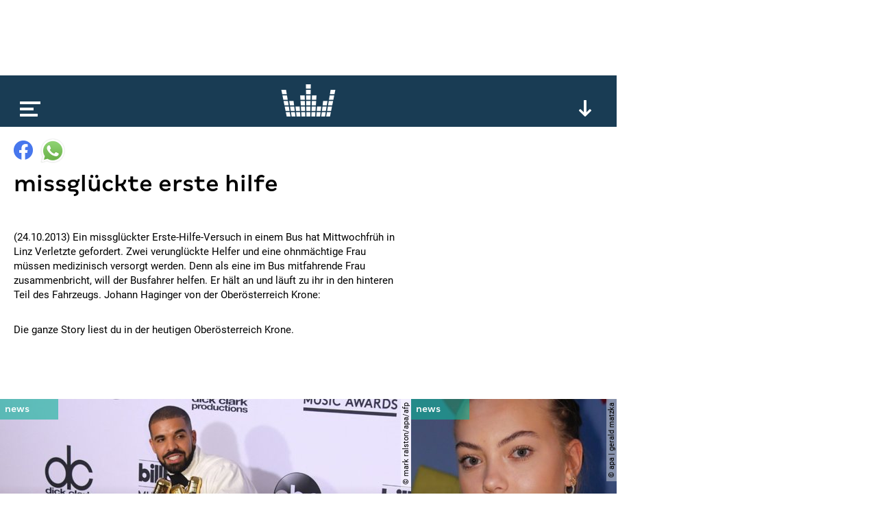

--- FILE ---
content_type: text/html; charset=utf-8
request_url: https://www.google.com/recaptcha/api2/aframe
body_size: 267
content:
<!DOCTYPE HTML><html><head><meta http-equiv="content-type" content="text/html; charset=UTF-8"></head><body><script nonce="8JhSrGl2aTja2ZjyqsOJIw">/** Anti-fraud and anti-abuse applications only. See google.com/recaptcha */ try{var clients={'sodar':'https://pagead2.googlesyndication.com/pagead/sodar?'};window.addEventListener("message",function(a){try{if(a.source===window.parent){var b=JSON.parse(a.data);var c=clients[b['id']];if(c){var d=document.createElement('img');d.src=c+b['params']+'&rc='+(localStorage.getItem("rc::a")?sessionStorage.getItem("rc::b"):"");window.document.body.appendChild(d);sessionStorage.setItem("rc::e",parseInt(sessionStorage.getItem("rc::e")||0)+1);localStorage.setItem("rc::h",'1768971033781');}}}catch(b){}});window.parent.postMessage("_grecaptcha_ready", "*");}catch(b){}</script></body></html>